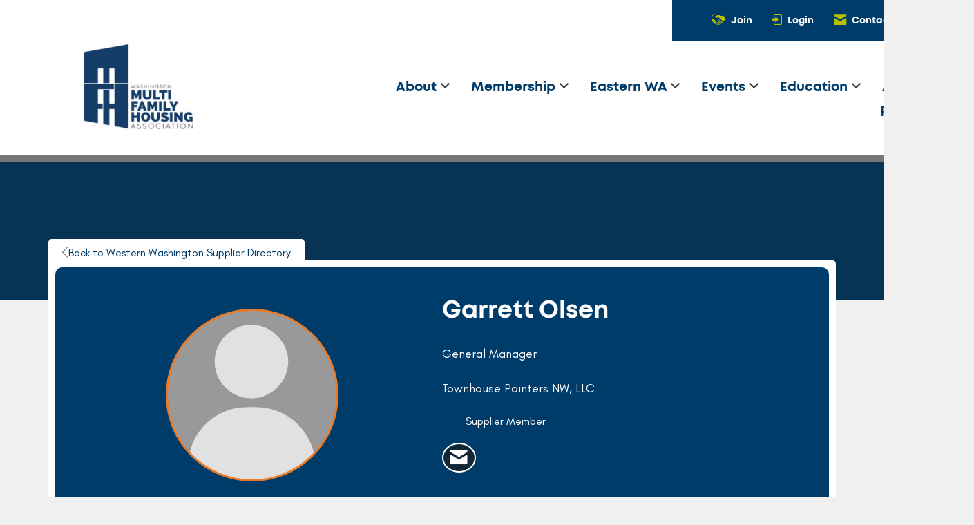

--- FILE ---
content_type: text/javascript
request_url: https://polo.feathr.co/v1/analytics/match/script.js?a_id=67f95ecfa5443f63eb450b6a&pk=feathr
body_size: -597
content:
(function (w) {
    
        
    if (typeof w.feathr === 'function') {
        w.feathr('integrate', 'ttd', '696f05b9f492e10002554088');
    }
        
        
    if (typeof w.feathr === 'function') {
        w.feathr('match', '696f05b9f492e10002554088');
    }
        
    
}(window));